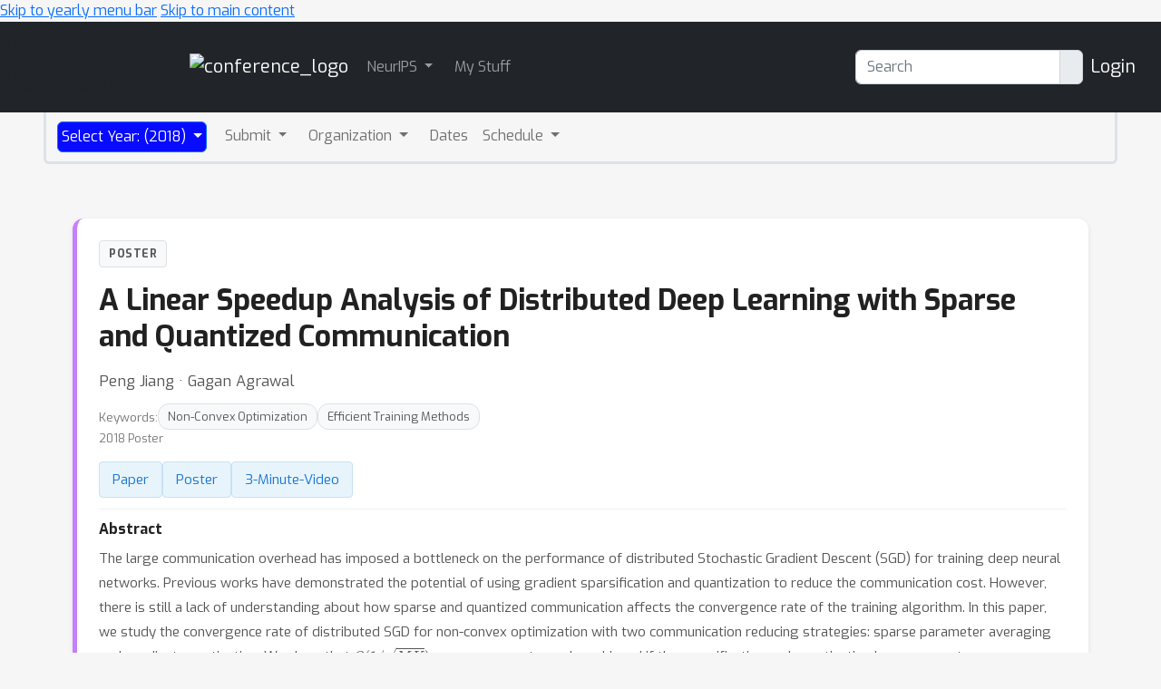

--- FILE ---
content_type: text/html; charset=utf-8
request_url: https://nips.cc/virtual/2018/poster/11261
body_size: 14824
content:









<!DOCTYPE html>
<html lang="en" style="scroll-padding-top: 70px;"> 

<head>
    
    <meta charset="utf-8">
    <meta http-equiv="X-UA-Compatible" content="IE=edge">
    <meta name="apple-mobile-web-app-capable" content="yes">
    <meta name="viewport" content="width=device-width, initial-scale=1">
    <script src="/static/virtual/js/virtual.js"></script>
    <meta name="google-site-verification" content="0jwPnVXIAk4FvFdT37dwMmd-kjHF86e5DKwvqlStUW0">


    
    <link rel="stylesheet" href="/static/core/css/core.css" type="text/css">
    <link rel="stylesheet" href="/static/virtual/css/virtual.css" type="text/css">
     <link href="https://cdn.jsdelivr.net/npm/bootstrap@5.2.3/dist/css/bootstrap.min.css" rel="stylesheet" integrity="sha384-rbsA2VBKQhggwzxH7pPCaAqO46MgnOM80zW1RWuH61DGLwZJEdK2Kadq2F9CUG65" crossorigin="anonymous">

    <link rel="stylesheet" href="/static/core/css/custom.css" type="text/css">
    
    <link rel="stylesheet" href="https://cdn.jsdelivr.net/npm/bootstrap-select@1.14.0-beta3/dist/css/bootstrap-select.min.css">
    <link href="https://fonts.googleapis.com/css2?family=Exo:wght@400;700&family=Lato:wght@400;700&display=swap" rel="stylesheet">
    <script nonce="HxWRB4jaJuArXVd/O19BJg==">
        window.MathJax = {
          tex: {
            inlineMath: [['$', '$'], ['\\(', '\\)']],
            displayMath: [['\\[', '\\]']],
            processEscapes: true,
          },
          options: {
            ignoreHtmlClass: 'no-mathjax',
          }
        };
    </script>

    <script id="MathJax-script" async
            src="https://cdn.jsdelivr.net/npm/mathjax@3/es5/tex-mml-chtml.js"
            nonce="HxWRB4jaJuArXVd/O19BJg==" >
    </script>

    <!--This script keeps local links inside the web app rather than opening them
in Safari, and has nothing to do with editing or Aloha.-->

<script nonce="HxWRB4jaJuArXVd/O19BJg==">
    (function (document, navigator, standalone) {

        if ((standalone in navigator) && navigator[standalone]) {
            var curnode, location = document.location, stop = /^(a|html)$/i;
            document.addEventListener('click', function (e) {
                curnode = e.target;
                while (!(stop).test(curnode.nodeName)) {
                    curnode = curnode.parentNode;
                }

                if (
                    'href' in curnode && // is a link
                    (chref = curnode.href).replace(location.href, '').indexOf('#') && // is not an anchor
                    (!(/^[a-z\+\.\-]+:/i).test(chref) ||                       // either does not have a proper scheme (relative links)
                        chref.indexOf(location.protocol + '//' + location.host) === 0) // or is in the same protocol and domain
                ) {
                    e.preventDefault();
                    location.href = curnode.href;
                }
            }, false);
        }
    })(document, window.navigator, 'standalone');
</script>


<style>

    @media screen and (min-width: 767px) {
        .blurb {
            min-height: 260px;
        }
    }
</style>
    

<script src="https://code.jquery.com/jquery-3.6.1.min.js"
        integrity="sha256-o88AwQnZB+VDvE9tvIXrMQaPlFFSUTR+nldQm1LuPXQ=" crossorigin="anonymous">
</script>

<script nonce="HxWRB4jaJuArXVd/O19BJg==">
    if (typeof jQuery === 'undefined') {
        var script = document.createElement('script');
        script.type = 'text/javascript';
        script.src = "/static/core/js/jquery-3.6.1.min.js";
        document.head.appendChild(script);
    }
</script>

    
    <script nonce="HxWRB4jaJuArXVd/O19BJg==">
        var $ = jQuery;
    </script>

    
    <script src="https://cdn.jsdelivr.net/npm/bootstrap@5.2.3/dist/js/bootstrap.bundle.min.js" integrity="sha384-kenU1KFdBIe4zVF0s0G1M5b4hcpxyD9F7jL+jjXkk+Q2h455rYXK/7HAuoJl+0I4" crossorigin="anonymous"></script>

    <script src="/static/core/js/ajax-csrf-snippet.js"></script>
    
    <link rel="stylesheet" href="/static/fontawesomefree/css/all.min.css">
    <script src="/static/fontawesomefree/js/all.min.js"></script>
    <script src="https://cdn.jsdelivr.net/npm/bootstrap-select@1.14.0-beta3/dist/js/bootstrap-select.min.js"></script>


    <style nonce="HxWRB4jaJuArXVd/O19BJg==">
        body {
            font-family: Exo;}
    </style>








        


    <link rel="stylesheet"
          href="https://fonts.googleapis.com/css?family=Open+Sans:300italic,400italic,600italic,700italic,800italic,400,300,600,700,800">
    <link rel="stylesheet" href="https://fonts.googleapis.com/css?family=Lora:400,700,400italic,700italic">
    <link href="https://fonts.googleapis.com/css2?family=Exo:wght@400;700&family=Lato:wght@400;700&display=swap" rel="stylesheet">
    <link rel="stylesheet" href="/static/virtual/css/virtual.css">
    <script src="https://d3js.org/d3.v5.min.js"></script>
    <script src="https://cdnjs.cloudflare.com/ajax/libs/corejs-typeahead/1.3.1/typeahead.bundle.min.js" integrity="sha512-lEb9Vp/rkl9g2E/LdHIMFTqz21+LA79f84gqP75fbimHqVTu6483JG1AwJlWLLQ8ezTehty78fObKupq3HSHPQ==" crossorigin="anonymous"></script>
    <script src="/static/core/js/moment/min/moment.min.js"></script>
    <script src="https://cdn.jsdelivr.net/npm/js-cookie@2/src/js.cookie.min.js"></script>
    <script src="/static/core/js/ajax-csrf-snippet.js" ></script>
    <script src="/static/virtual/js/virtual.js"></script>
    

    

    
    <title>NIPS Poster A Linear Speedup Analysis of Distributed Deep Learning with Sparse and Quantized Communication</title>
    <script src='https://slideslive.com/embed_presentation.js'></script>
    
    <link rel="canonical" href="https://neurips.cc/virtual/2018/poster/11261">
    
        <script type="application/ld+json">
      {
 "@context": "https://schema.org/",
 "@type": "CreativeWork",
 "name": "A Linear Speedup Analysis of Distributed Deep Learning with Sparse and Quantized Communication",
 "creditText": "NIPS 2018",
 "author": [
  {
   "@type": "Person",
   "name": "Peng Jiang"
  },
  {
   "@type": "Person",
   "name": "Gagan Agrawal"
  }
 ],
 "datePublished": "2018-09-06",
 "dateModified": "2022-12-15"
}
    </script>
    
    

    <style nonce="HxWRB4jaJuArXVd/O19BJg==">
        /* ========================================
           CSS Variables - Design System
           ======================================== */
        :root {
            --primary-blue: #1976d2;
            --zoom-blue: #2d8cff;
            --project-purple: #6c5ce7;
            --success-green: #28a745;
            --warning-red: #dc3545;
            --text-primary: #212121;
            --text-secondary: #555;
            --text-muted: #777;
            --bg-light: #f8f9fa;
            --bg-page: #f6f6f6;
            --border-light: #e0e0e0;
            --border-lighter: #f0f0f0;
            --shadow-sm: 0 2px 6px rgba(0,0,0,0.08);
            --shadow-md: 0 4px 12px rgba(0,0,0,0.12);
            --radius-sm: 4px;
            --radius-md: 8px;
            --radius-lg: 12px;
        }

        /* ========================================
           Base Page Styling
           ======================================== */
        body {
            background: var(--bg-page);
        }

        .detail-page-wrapper {
            max-width: 1200px;
            margin: 0 auto;
            padding: 12px 40px 24px;
        }

        /* ========================================
           Hero Card - Main Event Info
           ======================================== */
        .hero-card {
            display: block;
            background: white;
            border-radius: var(--radius-lg);
            box-shadow: var(--shadow-sm);
            border-left: 5px solid #6c757d;
            padding: 24px;
            margin-bottom: 20px;
        }

        .hero-card::after {
            content: "";
            display: table;
            clear: both;
        }

        /* Event Type Colors - matches calendar.css */
        .hero-card.invited-talk { border-left-color: #ef5f5f; }
        .hero-card.poster, .hero-card.poster-session { border-left-color: #c580fa; }
        .hero-card.award { border-left-color: gold; }
        .hero-card.tutorial { border-left-color: rgb(113, 180, 194); }
        .hero-card.workshop { border-left-color: #52ad0d; }
        .hero-card.demonstration { border-left-color: rgb(194, 190, 240); }
        .hero-card.symposium { border-left-color: #5fadef; }
        .hero-card.oral, .hero-card.oral-session { border-left-color: #fdbb02; }
        .hero-card.social { border-left-color: #c1f197; }
        .hero-card.competition { border-left-color: #c1f197; }
        .hero-card.spotlight { border-left-color: #fdbb02; }
        .hero-card.mentorship { border-left-color: rgb(141, 140, 138); }
        .hero-card.town-hall { border-left-color: rgb(155, 232, 181); }
        .hero-card.affinity-workshop,
        .hero-card.affinity-event { border-left-color: rgb(53, 147, 144); }
        .hero-card.affinity-poster-session { border-left-color: rgb(154, 203, 119); }
        .hero-card.expo-workshop { border-left-color: rgb(250, 151, 72); }
        .hero-card.expo-talk-panel { border-left-color: rgb(200, 221, 231); }
        .hero-card.expo-demonstration { border-left-color: rgb(252, 175, 245); }
        .hero-card.panel { border-left-color: #0510ea; }
        .hero-card.creative-ai-session { border-left-color: #ff6b9d; }
        .hero-card.education-track-session { border-left-color: #4ecdc4; }
        .hero-card.break, .hero-card.registration-desk { border-left-color: #d7d6d3; }
        .hero-card.remarks { border-left-color: #6a6d6f; }

        .hero-header-row {
            display: flex;
            justify-content: space-between;
            align-items: flex-start;
            gap: 16px;
            margin-bottom: 16px;
        }

        .bookmark-container {
            flex-shrink: 0;
        }

        .hero-card .bookmark-right,
        .hero-card .bookmark-cell,
        .bookmark-container .bookmark-right,
        .bookmark-container .bookmark-cell,
        .bookmark-container > span {
            float: none !important;
            position: static !important;
            left: auto !important;
        }

        /* Hide any bookmark text - but NOT the bookmark toggle itself */
        .bookmark-container .bookmark-text {
            display: none !important;
        }

        /* ========================================
           Event Type Badge
           ======================================== */
        .event-type-badge {
            display: inline-flex;
            align-items: center;
            background: var(--bg-light);
            color: var(--text-secondary);
            padding: 5px 10px;
            border-radius: var(--radius-sm);
            font-size: 0.75em;
            font-weight: 600;
            text-transform: uppercase;
            letter-spacing: 0.5px;
            border: 1px solid var(--border-light);
        }

        /* ========================================
           Title
           ======================================== */
        .event-title {
            font-size: 2em;
            font-weight: 700;
            color: var(--text-primary);
            margin: 0 0 16px 0;
            line-height: 1.25;
        }

        /* ========================================
           Organizers/Speakers
           ======================================== */
        .event-organizers {
            color: var(--text-secondary);
            font-size: 1.05em;
            line-height: 1.6;
            margin-bottom: 4px;
            overflow: hidden;
            clear: both;
        }

        .event-organizers a {
            color: var(--primary-blue);
            text-decoration: none;
        }

        .event-organizers a:hover {
            text-decoration: underline;
        }

        /* ========================================
           Meta Pills Row
           ======================================== */
        .meta-row {
            display: flex;
            flex-wrap: wrap;
            align-items: center;
            gap: 6px;
        }

        .meta-pill {
            display: inline-flex;
            align-items: center;
            gap: 5px;
            padding: 5px 10px;
            border-radius: var(--radius-sm);
            font-size: 0.75em;
            color: var(--text-secondary);
            background: var(--bg-light);
            border: 1px solid var(--border-light);
        }

        .meta-pill i {
            color: var(--text-muted);
            font-size: 0.9em;
        }

        .hero-header-right {
            display: flex;
            align-items: center;
            gap: 10px;
        }

        .session-info {
            color: var(--text-muted);
            font-size: 0.8em;
            margin-bottom: 16px;
        }

        /* ========================================
           Action Buttons
           ======================================== */
        .action-buttons {
            display: flex;
            flex-wrap: wrap;
            gap: 10px;
            margin-top: 16px;
            margin-bottom: 12px;
            font-size: 0;
        }

        .action-buttons > * {
            font-size: 0.95rem;
        }

        .action-btn {
            display: inline-flex !important;
            align-items: center;
            gap: 6px;
            padding: 8px 14px;
            border-radius: var(--radius-sm);
            font-size: 0.85rem !important;
            font-weight: 500;
            text-decoration: none;
            border: none;
            cursor: pointer;
            transition: all 0.2s ease;
            white-space: nowrap;
        }

        .action-btn:hover {
            transform: translateY(-1px);
            box-shadow: var(--shadow-sm);
            text-decoration: none;
        }

        .action-btn.project {
            background: var(--bg-light) !important;
            color: var(--text-secondary) !important;
            border: 1px solid var(--border-light) !important;
        }

        .action-btn.project:hover {
            background: #e9ecef !important;
            color: var(--text-primary) !important;
        }

        .action-btn.metadata {
            background: #f0f7ff !important;
            color: #1976d2 !important;
            border: 1px solid #c8e1f3 !important;
        }

        .action-btn.metadata:hover {
            background: #e3f0fc !important;
        }

        .action-buttons .nowrap,
        .action-buttons span.nowrap {
            display: inline-flex !important;
            white-space: nowrap;
            font-size: 0;
        }

        .action-buttons .nowrap a,
        .action-buttons a[href*="openreview"],
        .action-buttons a[href*="pdf"] {
            display: inline-flex;
            align-items: center;
            gap: 6px;
            padding: 8px 14px;
            border-radius: var(--radius-sm);
            font-size: 0.85em;
            font-weight: 500;
            text-decoration: none;
            background: #e8f4fc;
            color: #1976d2 !important;
            border: 1px solid #c8e1f3;
            transition: all 0.2s ease;
        }

        .action-buttons .nowrap a:hover,
        .action-buttons a[href*="openreview"]:hover,
        .action-buttons a[href*="pdf"]:hover {
            transform: translateY(-1px);
            box-shadow: var(--shadow-sm);
            background: #d6ebf8;
            text-decoration: none;
        }

        .action-buttons a[href*="openreview"] {
            background: #fdf2f2;
            color: #b31b1b !important;
            border: 1px solid #f5d6d6;
        }

        .action-buttons a[href*="openreview"]:hover {
            background: #fae8e8;
        }

        .action-buttons .nowrap a {
            font-size: 0.95rem;
        }

        /* Zoom Button Group */
        .zoom-btn-group {
            position: relative;
            display: inline-flex;
        }

        .action-btn.zoom {
            background: #e8f4ff;
            color: #2d8cff;
            border: 1px solid #c5e0ff;
            border-radius: var(--radius-sm) 0 0 var(--radius-sm);
        }

        .action-btn.zoom:hover {
            background: #d6ebff;
            color: #1a7ae8;
        }

        .action-btn.zoom.no-dropdown {
            border-radius: var(--radius-sm);
        }

        .zoom-dropdown-btn {
            background: #e8f4ff;
            color: #2d8cff;
            border: 1px solid #c5e0ff;
            border-left: none;
            border-radius: 0 var(--radius-sm) var(--radius-sm) 0;
            padding: 8px 10px;
            cursor: pointer;
            transition: all 0.2s;
        }

        .zoom-dropdown-btn:hover {
            background: #d6ebff;
        }

        .zoom-dropdown {
            position: absolute;
            top: calc(100% + 8px);
            left: 0;
            min-width: 500px;
            background: white;
            border-radius: var(--radius-md);
            box-shadow: 0 8px 30px rgba(0,0,0,0.15);
            border: 1px solid var(--border-light);
            z-index: 1000;
            display: none;
        }

        .zoom-dropdown.show {
            display: block;
        }

        .zoom-dropdown-header {
            padding: 12px 16px;
            border-bottom: 1px solid var(--border-light);
            font-weight: 600;
            font-size: 0.9em;
            color: var(--text-primary);
            display: flex;
            align-items: center;
            justify-content: space-between;
            gap: 8px;
        }

        .zoom-dropdown-header-left {
            display: flex;
            align-items: center;
            gap: 8px;
        }

        .zoom-dropdown-body {
            padding: 14px 16px;
        }

        .zoom-info-grid {
            display: flex;
            flex-wrap: wrap;
            gap: 12px;
            align-items: center;
        }

        .zoom-info-item {
            display: flex;
            align-items: center;
            gap: 8px;
        }

        .zoom-info-label {
            font-size: 0.75em;
            font-weight: 600;
            color: var(--text-muted);
            text-transform: uppercase;
            letter-spacing: 0.5px;
        }

        .zoom-info-value {
            font-family: 'Monaco', 'Consolas', monospace;
            font-size: 0.85em;
            background: var(--bg-light);
            padding: 6px 10px;
            border-radius: var(--radius-sm);
            color: var(--text-primary);
        }

        .copy-btn {
            display: inline-flex;
            align-items: center;
            gap: 5px;
            padding: 6px 12px;
            background: var(--bg-light);
            border: 1px solid var(--border-light);
            border-radius: var(--radius-sm);
            font-size: 0.8em;
            font-weight: 500;
            color: var(--text-secondary);
            cursor: pointer;
            transition: all 0.2s;
        }

        .copy-btn:hover {
            background: var(--primary-blue);
            color: white;
            border-color: var(--primary-blue);
        }

        .copy-btn.copied {
            background: var(--success-green);
            color: white;
            border-color: var(--success-green);
        }

        .zoom-host-section {
            margin-top: 12px;
            padding-top: 12px;
            border-top: 1px solid var(--border-light);
        }

        .zoom-host-header {
            display: flex;
            align-items: center;
            gap: 6px;
            color: var(--warning-red);
            font-weight: 600;
            font-size: 0.8em;
            margin-bottom: 10px;
        }

        .zoom-host-grid {
            display: flex;
            flex-wrap: wrap;
            gap: 12px;
            align-items: center;
        }

        .zoom-public-warning {
            display: flex;
            align-items: center;
            gap: 6px;
            background: #fff3cd;
            color: #856404;
            padding: 6px 10px;
            border-radius: var(--radius-sm);
            font-size: 0.75em;
            font-weight: 500;
        }

        .zoom-public-warning i {
            color: #e0a800;
            font-size: 0.9em;
        }

        /* ========================================
           Abstract Section
           ======================================== */
        .abstract-section {
            clear: both !important;
            display: block !important;
            overflow: hidden !important;
            margin-top: 12px;
            padding-top: 12px;
            border-top: 1px solid var(--border-lighter);
            position: relative;
            width: 100%;
        }

        .abstract-header {
            font-size: 1em;
            font-weight: 600;
            color: var(--text-primary);
            margin: 0 0 10px 0;
            display: flex;
            align-items: center;
            gap: 8px;
        }

        .abstract-header i {
            color: var(--primary-blue);
            font-size: 0.9em;
        }

        .abstract-content {
            display: block !important;
            overflow: hidden !important;
            position: relative;
            width: 100%;
        }

        .abstract-text {
            display: block !important;
            color: var(--text-secondary);
            font-size: 0.95em;
            line-height: 1.8;
            overflow: hidden !important;
            word-wrap: break-word;
            position: relative;
            width: 100%;
            text-align: left;
        }

        .abstract-text.collapsed {
            max-height: 200px !important;
        }

        .abstract-text.expanded {
            max-height: none !important;
        }

        .abstract-text-inner {
            display: block !important;
            position: relative !important;
            width: 100% !important;
        }

        .show-more-btn {
            display: inline-flex;
            align-items: center;
            gap: 6px;
            background: none;
            border: none;
            color: var(--primary-blue);
            font-size: 0.9em;
            font-weight: 600;
            padding: 10px 0;
            cursor: pointer;
        }

        .show-more-btn:hover {
            color: #1565c0;
        }

        .show-more-btn i {
            transition: transform 0.2s;
        }

        .show-more-btn.expanded i {
            transform: rotate(180deg);
        }

        /* Keywords */
        .keywords-row {
            display: flex;
            flex-wrap: wrap;
            align-items: center;
            gap: 8px;
            margin-top: 12px;
        }

        .keywords-label {
            font-size: 0.85em;
            color: var(--text-muted);
            font-weight: 500;
        }

        .keyword-pill {
            display: inline-block;
            background: var(--bg-light);
            color: var(--text-secondary);
            padding: 4px 10px;
            border-radius: 12px;
            font-size: 0.8em;
            text-decoration: none;
            border: 1px solid var(--border-light);
            transition: all 0.2s;
        }

        .keyword-pill:hover {
            background: var(--primary-blue);
            color: white;
            border-color: var(--primary-blue);
            text-decoration: none;
        }

        /* Awards */
        .awards-row {
            display: flex;
            flex-wrap: wrap;
            align-items: center;
            gap: 16px;
            margin-top: 16px;
            padding: 12px 16px;
            background: linear-gradient(135deg, #fff7e6 0%, #fffbe6 100%);
            border-radius: var(--radius-md);
            border: 1px solid #ffd54f;
        }

        .award-item {
            display: flex;
            align-items: center;
            gap: 8px;
        }

        .award-item img {
            max-height: 40px;
            width: auto;
        }

        .award-name {
            font-size: 0.9em;
            font-weight: 600;
            color: #b8860b;
        }

        /* Related Events */
        .related-events {
            margin-top: 16px;
            padding: 12px 16px;
            background: var(--bg-light);
            border-radius: var(--radius-md);
            border: 1px solid var(--border-light);
        }

        .related-event-item {
            display: flex;
            align-items: center;
            gap: 8px;
            padding: 6px 0;
            font-size: 0.9em;
        }

        .related-event-item:not(:last-child) {
            border-bottom: 1px solid var(--border-lighter);
        }

        .related-type-badge {
            display: inline-block;
            width: 12px;
            height: 12px;
            border-radius: 3px;
            background: var(--primary-blue);
        }

        .related-event-item a {
            color: var(--primary-blue);
            text-decoration: none;
        }

        .related-event-item a:hover {
            text-decoration: underline;
        }

        /* ========================================
           Content Sections
           ======================================== */
        .content-section {
            background: white;
            border-radius: var(--radius-lg);
            box-shadow: var(--shadow-sm);
            padding: 24px;
            margin-bottom: 24px;
        }

        .section-header {
            display: flex;
            justify-content: space-between;
            align-items: center;
            margin-bottom: 16px;
            flex-wrap: wrap;
            gap: 12px;
        }

        .section-title {
            font-size: 1.1em;
            font-weight: 600;
            color: var(--text-primary);
            margin: 0;
            display: flex;
            align-items: center;
            gap: 8px;
        }

        .section-title i {
            color: var(--primary-blue);
            font-size: 0.9em;
        }

        .timezone-link {
            font-size: 0.85em;
            color: var(--text-muted);
            display: flex;
            align-items: center;
            gap: 6px;
        }

        .timezone-link a {
            color: var(--primary-blue);
            text-decoration: none;
        }

        .timezone-link a:hover {
            text-decoration: underline;
        }

        /* Video Section */
        .video-embed {
            margin-top: 16px;
        }

        .access-message {
            color: var(--text-muted);
            font-size: 0.9em;
            margin-bottom: 12px;
        }

        /* Chat Section - Override nested container */
        .chat-section .container {
            max-width: 100%;
            padding: 0;
            margin: 0;
        }

        .chat-section .pp-card {
            margin: 0 !important;
            box-shadow: none;
        }

        .chat-section .m-3 {
            margin: 0 !important;
        }

        /* Schedule Table Styles */
        .content-section table.table {
            width: 100%;
            margin: 0;
            border: none;
        }

        .content-section table.table,
        .content-section table.table tbody,
        .content-section table.table tr,
        .content-section table.table td {
            display: block;
            border: none;
            padding: 0;
        }

        .schedule-row {
            border-bottom: 1px solid var(--border-lighter);
        }

        .schedule-row:last-child {
            border-bottom: none;
        }

        .content-section table.table td.schedule-cell {
            padding: 8px 0;
        }

        .schedule-main {
            display: flex;
            align-items: baseline;
            gap: 12px;
            min-height: 24px;
        }

        .schedule-time {
            flex-shrink: 0;
            width: 70px;
            font-size: 0.8em;
            color: var(--text-muted);
            font-weight: 500;
        }

        .schedule-info {
            flex: 1;
            min-width: 0;
        }

        .schedule-title-row {
            display: flex;
            align-items: baseline;
            gap: 8px;
            flex-wrap: wrap;
        }

        .schedule-event-name {
            font-size: 0.9em;
            font-weight: 600;
            color: var(--text-primary);
        }

        .schedule-event-name a {
            color: var(--text-primary);
            text-decoration: none;
        }

        .schedule-event-name a:hover {
            color: var(--primary-blue);
        }

        .schedule-authors {
            font-size: 0.8em;
            color: var(--text-muted);
            margin-top: 2px;
        }

        .schedule-authors a {
            color: var(--text-muted);
            text-decoration: none;
        }

        .schedule-authors a:hover {
            color: var(--primary-blue);
        }

        .schedule-authors details {
            display: inline;
        }

        .schedule-authors details summary {
            cursor: pointer;
            color: var(--primary-blue);
            display: inline;
            list-style: none;
        }

        .schedule-authors details summary::-webkit-details-marker {
            display: none;
        }

        .schedule-meta {
            flex-shrink: 0;
            display: flex;
            align-items: center;
            gap: 10px;
        }

        .schedule-event-type {
            display: inline-block;
            background: var(--bg-light);
            color: var(--text-muted);
            padding: 2px 6px;
            border-radius: 3px;
            font-size: 0.7em;
            font-weight: 500;
            text-transform: uppercase;
            letter-spacing: 0.3px;
            border: 1px solid var(--border-light);
            text-decoration: none;
        }

        .schedule-event-type:hover {
            color: var(--primary-blue);
            text-decoration: none;
        }

        .schedule-bookmark {
            font-size: 0.85em;
        }

        .schedule-extras {
            margin: 4px 0 0 82px;
        }

        .schedule-video-btn {
            display: inline-block;
            font-size: 0.75em;
            color: var(--text-muted);
            text-decoration: none;
        }

        .schedule-video-btn:hover {
            color: var(--primary-blue);
        }

        .schedule-video-btn i {
            margin-right: 3px;
        }

        .schedule-abstract {
            background: var(--bg-light);
            border-radius: var(--radius-sm);
            padding: 10px 12px;
            margin: 6px 0 0 82px;
            font-size: 0.85em;
            color: var(--text-secondary);
            line-height: 1.5;
        }

        .schedule-abstract .poster-location {
            color: var(--text-muted);
            font-size: 0.9em;
            margin: 0 0 6px 0;
        }

        .schedule-abstract .poster-location i {
            margin-right: 4px;
        }

        .schedule-abstract-link {
            margin-top: 6px;
        }

        .schedule-abstract-link a {
            color: var(--primary-blue);
            font-size: 0.9em;
        }

        /* Responsive */
        @media (max-width: 768px) {
            .section-header {
                flex-direction: column;
                align-items: flex-start;
            }

            .content-section {
                padding: 20px;
            }

            .schedule-main {
                flex-wrap: wrap;
            }

            .schedule-time {
                width: auto;
            }

            .schedule-info {
                width: 100%;
                order: 3;
                margin-top: 2px;
            }

            .schedule-extras,
            .schedule-abstract {
                margin-left: 0;
            }
        }
    </style>

    <title>NIPS 2018</title>
</head>

<body>
<!-- <h1><a href="#" onclick="alert('CSP Test');">CSP Test</a></h1> -->




<div class="noprint">
    
        
            <!--Navbar start-->
<header>
    <a href="#child-menu" class="off-screen">Skip to yearly menu bar</a>
    <a href="#main" class="off-screen">Skip to main content</a>
    <div id="id_navbar" class="navbar navbar-expand-sm navbar-dark" aria-label="Main Navigation"
         style="background-color:#212529">
        <h2 class="off-screen">Main Navigation</h2>
        <div class="container-fluid">
            <div><a class="navbar-brand" href="/" aria-label="Home">

                <img src="/static/core/img/nips-navbar-logo.svg" alt="conference_logo" height="40"></a></div>


            <button class="navbar-toggler" type="button" data-bs-toggle="collapse"
                    data-bs-target="#navbarToggler1"
                    aria-expanded="false" aria-label="Toggle main navigation">
                <span class="navbar-toggler-icon"></span>
            </button>

            <div class="collapse navbar-collapse" id="navbarToggler1">
                <ul class="navbar-nav me-auto mb-2 mb-lg-0">
                    
    <li class="dropdown-item dropdown pe-3">
        <a class="nav-link dropdown-toggle  p-1" 
           href="#"
           role="button" data-bs-toggle="dropdown" aria-expanded="false">
            NeurIPS
        </a>
        <ul class="dropdown-menu dropdown-menu-dark">
            
    
        
            <li class="dropdown-item  pe-2" >
                <a class="nav-link p-1"  href="/FAQ">
                    <span >
                        Help/FAQ
                    </span>
                </a>
                
                    <hr class="dropdown-divider" aria-hidden="true">
                
            </li>

        

    



    
        
            <li class="dropdown-item  pe-2" >
                <a class="nav-link p-1"  href="/Help/Contact">
                    <span >
                        Contact NeurIPS
                    </span>
                </a>
                
                    <hr class="dropdown-divider" aria-hidden="true">
                
            </li>

        

    



    
        
            <li class="dropdown-item  pe-2" >
                <a class="nav-link p-1"  href="/Conferences/2023/EthicsGuidelines">
                    <span >
                        Code of Ethics
                    </span>
                </a>
                
                    <hr class="dropdown-divider" aria-hidden="true">
                
            </li>

        

    



    
        
            <li class="dropdown-item  pe-2" >
                <a class="nav-link p-1"  href="/public/CodeOfConduct">
                    <span >
                        Code of Conduct
                    </span>
                </a>
                
                    <hr class="dropdown-divider" aria-hidden="true">
                
            </li>

        

    



    
        
            <li class="dropdown-item  pe-2" >
                <a class="nav-link p-1"  href="/Profile/create">
                    <span >
                        Create Profile
                    </span>
                </a>
                
                    <hr class="dropdown-divider" aria-hidden="true">
                
            </li>

        

    



    
        
            <li class="dropdown-item  pe-2" >
                <a class="nav-link p-1"  href="/public/JournalToConference">
                    <span >
                        Journal To Conference Track
                    </span>
                </a>
                
                    <hr class="dropdown-divider" aria-hidden="true">
                
            </li>

        

    



    
        
            <li class="dropdown-item  pe-2" >
                <a class="nav-link p-1"  href="/public/DiversityInclusion">
                    <span >
                        Diversity &amp; Inclusion
                    </span>
                </a>
                
                    <hr class="dropdown-divider" aria-hidden="true">
                
            </li>

        

    



    
        
            <li class="dropdown-item  pe-2" >
                <a class="nav-link p-1"  href="https://proceedings.neurips.cc/">
                    <span >
                        Proceedings
                    </span>
                </a>
                
                    <hr class="dropdown-divider" aria-hidden="true">
                
            </li>

        

    



    
        
            <li class="dropdown-item  pe-2" >
                <a class="nav-link p-1"  href="/Conferences/FutureMeetings">
                    <span >
                        Future Meetings
                    </span>
                </a>
                
                    <hr class="dropdown-divider" aria-hidden="true">
                
            </li>

        

    



    
        
            <li class="dropdown-item  pe-2" >
                <a class="nav-link p-1"  href="/Conferences/2025/Press">
                    <span >
                        Press
                    </span>
                </a>
                
                    <hr class="dropdown-divider" aria-hidden="true">
                
            </li>

        

    



    
        
            <li class="dropdown-item  pe-2" >
                <a class="nav-link p-1"  href="/Exhibitors/exhibitorinfo">
                    <span >
                        Exhibitor Information
                    </span>
                </a>
                
                    <hr class="dropdown-divider" aria-hidden="true">
                
            </li>

        

    



    
        
            <li class="dropdown-item  pe-2" >
                <a class="nav-link p-1"  href="/public/PrivacyPolicy">
                    <span >
                        Privacy Policy
                    </span>
                </a>
                
                    <hr class="dropdown-divider" aria-hidden="true">
                
            </li>

        

    



    
        
            <li class="dropdown-item  pe-2" >
                <a class="nav-link p-1"  href="/Downloads">
                    <span >
                        Downloads
                    </span>
                </a>
                
            </li>

        

    



        </ul>
    </li>
    



    
        
            <li class="dropdown-item  pe-2" >
                <a class="nav-link p-1"  href="/MyStuff">
                    <span >
                        My Stuff
                    </span>
                </a>
                
            </li>

        

    



                </ul>

                
                <form class="d-flex mx-2" aria-label="Search" role="search" action="/search">
                    <div class="input-group" role="search" style="outline-color:green;">
                        <input type="text" class="form-control" placeholder="Search" name="q"
                               value=""
                               aria-label="Search" aria-describedby="btnGroupAddon"
                                id="navbar-search">
                        <div class="input-group-text btn-primary" id="btnGroupAddon">
                            <button style="border: none; background-color: transparent; padding: 0;" type="submit" aria-label="execute search">
                                <i class="fa-solid fa-magnifying-glass"></i>
                            </button>
                        </div>
                    </div>
                </form>
                

                
                    <a href="/accounts/login?nextp=/Conferences/2018/Committees " class="navbar-brand"><span
                            class="fa-solid fa-right-to-bracket"></span> Login</a>
                

            </div>
        </div>
    </div>
</header>
<!--Navbar end-->
        
    
</div><!--noprint div-->

<!--This holds the whole page including the navbar-->
<main id="main">
    
        
            <div class="container-fluid">
                
<!--Navbar start-->




<div class="container-fluid">

    <div class="dropdown" id="child-menu">
        <nav class="align-middle navbar navbar-expand-md mx-4 border border-3 border-top-0 rounded-bottom"
             style="min-height: 57px; background-color: #F6f6f6;">
            <div class="container-fluid">

                <button class="navbar-toggler" type="button" data-bs-toggle="collapse"
                        data-bs-target="#navbarToggler59"
                        aria-expanded="false" aria-label="Toggle navigation">
                    <span class="navbar-toggler-icon"></span>
                </button>

                <div class="collapse navbar-collapse" id="navbarToggler59">
                    <ul class="navbar-nav me-auto mb-lg-0">
                        


    <li class="dropdown-item dropdown pe-3">
        <a class="nav-link dropdown-toggle border-3  btn btn-primary text-white p-1" style= "background-color: #070bff; font-size: 1.2 em;"
           href="#"
           role="button" data-bs-toggle="dropdown" aria-expanded="false">
            Select Year: (2018)
        </a>
        <ul class="dropdown-menu">
            
    
        
            <li class="dropdown-item " >
                <a class="dropdown-item p-1"
                   href="/Conferences/2025">2025
                </a>
                
                    <hr class="dropdown-divider" aria-hidden="true">
                
            </li>
        

    



    
        
            <li class="dropdown-item " >
                <a class="dropdown-item p-1"
                   href="/Conferences/2024">2024
                </a>
                
                    <hr class="dropdown-divider" aria-hidden="true">
                
            </li>
        

    



    
        
            <li class="dropdown-item " >
                <a class="dropdown-item p-1"
                   href="/Conferences/2023">2023
                </a>
                
                    <hr class="dropdown-divider" aria-hidden="true">
                
            </li>
        

    



    
        
            <li class="dropdown-item " >
                <a class="dropdown-item p-1"
                   href="/Conferences/2022">2022
                </a>
                
                    <hr class="dropdown-divider" aria-hidden="true">
                
            </li>
        

    



    
        
            <li class="dropdown-item " >
                <a class="dropdown-item p-1"
                   href="/Conferences/2021">2021
                </a>
                
                    <hr class="dropdown-divider" aria-hidden="true">
                
            </li>
        

    



    
        
            <li class="dropdown-item " >
                <a class="dropdown-item p-1"
                   href="/Conferences/2020">2020
                </a>
                
                    <hr class="dropdown-divider" aria-hidden="true">
                
            </li>
        

    



    
        
            <li class="dropdown-item " >
                <a class="dropdown-item p-1"
                   href="/Conferences/2019">2019
                </a>
                
                    <hr class="dropdown-divider" aria-hidden="true">
                
            </li>
        

    



    
        
            <li class="dropdown-item " >
                <a class="dropdown-item p-1"
                   href="/Conferences/2018">2018
                </a>
                
                    <hr class="dropdown-divider" aria-hidden="true">
                
            </li>
        

    



    
        
            <li class="dropdown-item " >
                <a class="dropdown-item p-1"
                   href="/Conferences/2017">2017
                </a>
                
                    <hr class="dropdown-divider" aria-hidden="true">
                
            </li>
        

    



    
        
            <li class="dropdown-item " >
                <a class="dropdown-item p-1"
                   href="/Conferences/2016">2016
                </a>
                
                    <hr class="dropdown-divider" aria-hidden="true">
                
            </li>
        

    



    
        
            <li class="dropdown-item " >
                <a class="dropdown-item p-1"
                   href="/Conferences/2015">2015
                </a>
                
                    <hr class="dropdown-divider" aria-hidden="true">
                
            </li>
        

    



    
        
            <li class="dropdown-item " >
                <a class="dropdown-item p-1"
                   href="/Conferences/2014">2014
                </a>
                
                    <hr class="dropdown-divider" aria-hidden="true">
                
            </li>
        

    



    
        
            <li class="dropdown-item " >
                <a class="dropdown-item p-1"
                   href="/Conferences/2013">2013
                </a>
                
                    <hr class="dropdown-divider" aria-hidden="true">
                
            </li>
        

    



    
        
            <li class="dropdown-item " >
                <a class="dropdown-item p-1"
                   href="/Conferences/2012">2012
                </a>
                
                    <hr class="dropdown-divider" aria-hidden="true">
                
            </li>
        

    



    
        
            <li class="dropdown-item " >
                <a class="dropdown-item p-1"
                   href="/Conferences/2011">2011
                </a>
                
                    <hr class="dropdown-divider" aria-hidden="true">
                
            </li>
        

    



    
        
            <li class="dropdown-item " >
                <a class="dropdown-item p-1"
                   href="/Conferences/2010">2010
                </a>
                
                    <hr class="dropdown-divider" aria-hidden="true">
                
            </li>
        

    



    
        
            <li class="dropdown-item " >
                <a class="dropdown-item p-1"
                   href="/Conferences/2009">2009
                </a>
                
                    <hr class="dropdown-divider" aria-hidden="true">
                
            </li>
        

    



    
        
            <li class="dropdown-item " >
                <a class="dropdown-item p-1"
                   href="/Conferences/2008">2008
                </a>
                
                    <hr class="dropdown-divider" aria-hidden="true">
                
            </li>
        

    



    
        
            <li class="dropdown-item " >
                <a class="dropdown-item p-1"
                   href="/Conferences/2007">2007
                </a>
                
                    <hr class="dropdown-divider" aria-hidden="true">
                
            </li>
        

    



    
        
            <li class="dropdown-item " >
                <a class="dropdown-item p-1"
                   href="/Conferences/2006">2006
                </a>
                
                    <hr class="dropdown-divider" aria-hidden="true">
                
            </li>
        

    



    
        
            <li class="dropdown-item " >
                <a class="dropdown-item p-1"
                   href="/Conferences/PastConferences">Earlier Conferences
                </a>
                
            </li>
        

    



        </ul>
    </li>
    



    <li class="dropdown-item dropdown pe-3">
        <a class="nav-link dropdown-toggle  p-1" 
           href="#"
           role="button" data-bs-toggle="dropdown" aria-expanded="false">
            Submit
        </a>
        <ul class="dropdown-menu">
            
    
        
            <li class="dropdown-item  pe-2" >
                <a class="nav-link p-1"  href="/Conferences/2018/CallForPapers">
                    <span >
                        Call for Papers
                    </span>
                </a>
                
            </li>

        

    



    
        
            <li class="dropdown-item  pe-2" >
                <a class="nav-link p-1"  href="https://cmt3.research.microsoft.com/NIPS2018/">
                    <span style="font-size: .8em;">
                        &nbsp;&nbsp;&nbsp;&nbsp;2018 CMT Site
                    </span>
                </a>
                
            </li>

        

    



    
        
            <li class="dropdown-item  pe-2" >
                <a class="nav-link p-1"  href="https://neurips.cc/Conferences/2018/PaperInformation/SubjectAreas">
                    <span style="font-size: .8em;">
                        &nbsp;&nbsp;&nbsp;&nbsp;Subject Areas
                    </span>
                </a>
                
            </li>

        

    



    
        
            <li class="dropdown-item  pe-2" >
                <a class="nav-link p-1"  href="/Conferences/2018/PaperInformation/StyleFiles">
                    <span style="font-size: .8em;">
                        &nbsp;&nbsp;&nbsp;&nbsp;Style Files
                    </span>
                </a>
                
            </li>

        

    



    
        
            <li class="dropdown-item  pe-2" >
                <a class="nav-link p-1"  href="https://neurips.cc/Conferences/2018/PaperInformation/ReviewerACSACGuidelines">
                    <span style="font-size: .8em;">
                        &nbsp;&nbsp;&nbsp;&nbsp;Reviewer AC and SAC Guidelines
                    </span>
                </a>
                
            </li>

        

    



    
        
            <li class="dropdown-item  pe-2" >
                <a class="nav-link p-1"  href="https://neurips.cc/Conferences/2018/PaperInformation/AuthorGuidelines">
                    <span style="font-size: .8em;">
                        &nbsp;&nbsp;&nbsp;&nbsp;Author Guidelines
                    </span>
                </a>
                
                    <hr class="dropdown-divider" aria-hidden="true">
                
            </li>

        

    



    
        
            <li class="dropdown-item  pe-2" >
                <a class="nav-link p-1"  href="/Conferences/2018/CallForCompetitions">
                    <span >
                        Call for Competitions
                    </span>
                </a>
                
                    <hr class="dropdown-divider" aria-hidden="true">
                
            </li>

        

    



    
        
            <li class="dropdown-item  pe-2" >
                <a class="nav-link p-1"  href="/Conferences/2018/CallForTutorials">
                    <span >
                        Call for Tutorials
                    </span>
                </a>
                
                    <hr class="dropdown-divider" aria-hidden="true">
                
            </li>

        

    



    
        
            <li class="dropdown-item  pe-2" >
                <a class="nav-link p-1"  href="/Conferences/2018/CallForDemonstrations">
                    <span >
                        Call for Demonstrations
                    </span>
                </a>
                
                    <hr class="dropdown-divider" aria-hidden="true">
                
            </li>

        

    



    
        
            <li class="dropdown-item  pe-2" >
                <a class="nav-link p-1"  href="/Conferences/2018/CallForWorkshops">
                    <span >
                        Call for Workshops
                    </span>
                </a>
                
            </li>

        

    



    
        
            <li class="dropdown-item  pe-2" >
                <a class="nav-link p-1"  href="/Conferences/2018/AcceptedWorkshopFAQ">
                    <span style="font-size: .8em;">
                        &nbsp;&nbsp;&nbsp;&nbsp;Workshop FAQ
                    </span>
                </a>
                
            </li>

        

    



        </ul>
    </li>
    



    <li class="dropdown-item dropdown pe-3">
        <a class="nav-link dropdown-toggle  p-1" 
           href="#"
           role="button" data-bs-toggle="dropdown" aria-expanded="false">
            Organization
        </a>
        <ul class="dropdown-menu">
            
    
        
            <li class="dropdown-item  pe-2" >
                <a class="nav-link p-1"  href="/Conferences/2018/Board">
                    <span >
                        NeurIPS Board
                    </span>
                </a>
                
                    <hr class="dropdown-divider" aria-hidden="true">
                
            </li>

        

    



    
        
            <li class="dropdown-item  pe-2" >
                <a class="nav-link p-1"  href="/Conferences/2018/Committees">
                    <span >
                        Organizing Committee
                    </span>
                </a>
                
                    <hr class="dropdown-divider" aria-hidden="true">
                
            </li>

        

    



    
        
            <li class="dropdown-item  pe-2" >
                <a class="nav-link p-1"  href="https://neurips.cc/Conferences/2018/AreaChairs">
                    <span >
                        Program Committee
                    </span>
                </a>
                
                    <hr class="dropdown-divider" aria-hidden="true">
                
            </li>

        

    



    
        
            <li class="dropdown-item  pe-2" >
                <a class="nav-link p-1"  href="https://neurips.cc/About">
                    <span >
                        NeurIPS Foundation
                    </span>
                </a>
                
            </li>

        

    



        </ul>
    </li>
    



    
        
            <li class="dropdown-item  pe-2" >
                <a class="nav-link p-1"  href="/Conferences/2018/Dates">
                    <span >
                        Dates
                    </span>
                </a>
                
            </li>

        

    



    <li class="dropdown-item dropdown pe-3">
        <a class="nav-link dropdown-toggle  p-1" 
           href="#"
           role="button" data-bs-toggle="dropdown" aria-expanded="false">
            Schedule
        </a>
        <ul class="dropdown-menu">
            
    
        
            <li class="dropdown-item  pe-2" >
                <a class="nav-link p-1"  href="/Conferences/2018/Schedule">
                    <span >
                        Full Schedule
                    </span>
                </a>
                
                    <hr class="dropdown-divider" aria-hidden="true">
                
            </li>

        

    



    
        
            <li class="dropdown-item  pe-2" >
                <a class="nav-link p-1"  href="/Conferences/2018/ProgramHighlights">
                    <span >
                        Program Highlights
                    </span>
                </a>
                
                    <hr class="dropdown-divider" aria-hidden="true">
                
            </li>

        

    



    
        
            <li class="dropdown-item  pe-2" >
                <a class="nav-link p-1"  href="https://media.nips.cc/Conferences/NeurIPS2018/NeurIPS-2018-Conference-Book.pdf">
                    <span >
                        Conference Book PDF
                    </span>
                </a>
                
                    <hr class="dropdown-divider" aria-hidden="true">
                
            </li>

        

    



    
        
            <li class="dropdown-item  pe-2" >
                <a class="nav-link p-1"  href="https://media.neurips.cc/Conferences/NIPS2018/Workshopbook.pdf">
                    <span >
                        Workshop Book PDF
                    </span>
                </a>
                
                    <hr class="dropdown-divider" aria-hidden="true">
                
            </li>

        

    



    
        
            <li class="dropdown-item  pe-2" >
                <a class="nav-link p-1"  href="/Conferences/2018/ExpoSchedule">
                    <span >
                        Expo Schedule
                    </span>
                </a>
                
            </li>

        

    



        </ul>
    </li>
    



                    </ul>
                </div>
            </div>
        </nav>
    </div>
    <!--Navbar end-->

            </div>
            <br><br>
        
    
    
<div class="container-fluid">

    

    

            

        <div class="detail-page-wrapper">

            <!-- ========================================
                 HERO CARD
                 ======================================== -->
            <div class="hero-card poster" id="bookmark-here">

                <!-- Header Row: Badge and Bookmark -->
                <div class="hero-header-row">
                    <div class="meta-row">
                        
                            <span class="event-type-badge">Poster</span>
                        
                        
                        
                        
                    </div>
                    <div class="hero-header-right">
                        <!-- Live Status Pill (populated by JS) -->
                        <span class="meta-pill status-pill" id="liveStatus" style="display: none;">
                            <i class="fas fa-circle"></i>
                            <span id="liveStatusText"></span>
                        </span>
                        <div class="bookmark-container">
                            
                                

                            
                        </div>
                    </div>
                </div>

                <!-- Title -->
                <h1 class="event-title">A Linear Speedup Analysis of Distributed Deep Learning with Sparse and Quantized Communication</h1>

                <!-- Schedule HTML (inline) -->
                

                <!-- Organizers/Authors -->
                <div class="event-organizers">
                    Peng Jiang &middot; Gagan Agrawal
                </div>

                <!-- Session Info -->
                

                <!-- Keywords -->
                
                    <div class="keywords-row">
                        <span class="keywords-label">Keywords:</span>
                        
                            <a href="/virtual/2018/search?query=Non-Convex Optimization" class="keyword-pill">Non-Convex Optimization</a>
                        
                            <a href="/virtual/2018/search?query=Efficient Training Methods" class="keyword-pill">Efficient Training Methods</a>
                        
                    </div>
                

                <!-- Awards -->
                

                <!-- Related Events -->
                
                    <div class="session-info">2018 Poster</div>
                

                <!-- Action Buttons -->
                <div class="action-buttons">
                    

                    

                    <!-- Event Media Links (OpenReview, etc.) styled as buttons -->
                    
                        
                <span class="nowrap" style="white-space:nowrap">
                [<a href="http://papers.nips.cc/paper/by-source-2018-1261" class="btn btn btn-outline-dark btn-sm href_PDF" title="Paper">
                <i class="fas fa-file-pdf"></i> Paper</a>]&nbsp;
                </span>
            
                <span class="nowrap" style="white-space:nowrap">
                [<a href="https://pengjiang030.github.io/pubs/nips2018_poster.pdf" class="btn btn btn-outline-dark btn-sm href_PDF" title="Poster">
                <i class="fas fa-file-pdf"></i> Poster</a>]&nbsp;
                </span>
            
                <span class="nowrap" style="white-space:nowrap">
                [<a href="https://youtu.be/0RBMBr-Fh-I" class="btn btn btn-outline-dark btn-sm href_Video" title="3-Minute-Video">
                <i class="fas fa-video"></i> 3-Minute-Video</a>]&nbsp;
                </span>
            
                        
                        
                    

                    

                    <!-- Event Metadata for Authors Button -->
                    
                </div>

                <!-- Abstract Section -->
                
                    <div class="abstract-section">
                        <h3 class="abstract-header">
                            <i class="fas fa-file-alt"></i> Abstract
                        </h3>
                        <div class="abstract-content">
                            <div class="abstract-text collapsed" id="abstractText">
                                <div class="abstract-text-inner">
                                    
                                        The large communication overhead has imposed a bottleneck on the performance of distributed Stochastic Gradient Descent (SGD) for training deep neural networks.  Previous works have demonstrated the potential of using gradient sparsification and quantization to reduce the communication cost.  However,  there is still a lack of understanding about how sparse and quantized communication affects the convergence rate of the training algorithm. In this paper, we study the convergence rate of distributed SGD for non-convex optimization with two communication reducing strategies: sparse parameter averaging and gradient quantization.  We show that $O(1/\sqrt{MK})$ convergence rate can be achieved if the sparsification and quantization hyperparameters are configured properly.  We also propose a strategy called periodic quantized averaging (PQASGD) that further reduces the communication cost while preserving the $O(1/\sqrt{MK})$ convergence rate. Our evaluation validates our theoretical results and shows that our PQASGD can converge as fast as full-communication SGD with only $3\%-5\%$ communication data size.  
                                    
                                </div>
                            </div>
                            <button class="show-more-btn" id="showMoreBtn" onclick="toggleAbstract()">
                                <span id="showMoreText">Show more</span>
                                <i class="fas fa-chevron-down"></i>
                            </button>
                        </div>
                    </div>
                

                <!-- Lay Summary Section -->
                

            </div>

            
            

            <!-- ========================================
                 VIDEO SECTION
                 ======================================== -->
            
                
                <div class="content-section chat-section">
                    


    <div class="container">
        <div class="m-3">
            
                <div style="color:#eee;text-align:center;"><span>Chat is not available.</span></div>
            
        </div>
    </div>



                </div>
            

            <!-- ========================================
                 SCHEDULE TABLE
                 ======================================== -->
            

            <!-- ========================================
                 SPEAKER BIOS
                 ======================================== -->
            

            <!-- ========================================
                 BOTTOM SECTION MEDIA
                 ======================================== -->
            
            

        </div>

    <script nonce="HxWRB4jaJuArXVd/O19BJg==">
        // Toggle abstract show more/less
        function toggleAbstract() {
            var abstractText = document.getElementById('abstractText');
            var btn = document.getElementById('showMoreBtn');
            var btnText = document.getElementById('showMoreText');

            if (!abstractText || !btn) return;

            if (abstractText.classList.contains('collapsed')) {
                abstractText.classList.remove('collapsed');
                abstractText.classList.add('expanded');
                abstractText.style.maxHeight = abstractText.scrollHeight + 'px';
                btnText.textContent = 'Show less';
                btn.classList.add('expanded');
            } else {
                abstractText.classList.remove('expanded');
                abstractText.classList.add('collapsed');
                abstractText.style.maxHeight = '200px';
                btnText.textContent = 'Show more';
                btn.classList.remove('expanded');
            }
        }

        // Toggle lay summary show more/less
        function toggleLaySummary() {
            var laySummaryText = document.getElementById('laySummaryText');
            var btn = document.getElementById('showMoreLaySummaryBtn');
            var btnText = document.getElementById('showMoreLaySummaryText');

            if (!laySummaryText || !btn) return;

            if (laySummaryText.classList.contains('collapsed')) {
                laySummaryText.classList.remove('collapsed');
                laySummaryText.classList.add('expanded');
                laySummaryText.style.maxHeight = laySummaryText.scrollHeight + 'px';
                btnText.textContent = 'Show less';
                btn.classList.add('expanded');
            } else {
                laySummaryText.classList.remove('expanded');
                laySummaryText.classList.add('collapsed');
                laySummaryText.style.maxHeight = '200px';
                btnText.textContent = 'Show more';
                btn.classList.remove('expanded');
            }
        }

        // Toggle zoom dropdown
        function toggleZoomDropdown(e) {
            e.preventDefault();
            e.stopPropagation();
            var dropdown = document.getElementById('zoomDropdown');
            if (dropdown) {
                dropdown.classList.toggle('show');
            }
        }

        // Copy to clipboard function
        function copyToClipboard(text, btn) {
            navigator.clipboard.writeText(text).then(function() {
                var originalHTML = btn.innerHTML;
                btn.innerHTML = '<i class="fas fa-check"></i> Copied!';
                btn.classList.add('copied');
                setTimeout(function() {
                    btn.innerHTML = originalHTML;
                    btn.classList.remove('copied');
                }, 2000);
            }).catch(function(err) {
                console.error('Failed to copy: ', err);
            });
        }

        // Close dropdown when clicking outside
        document.addEventListener('click', function(e) {
            var dropdown = document.getElementById('zoomDropdown');
            if (dropdown && !e.target.closest('.zoom-btn-group')) {
                dropdown.classList.remove('show');
            }
        });

        // Initialize on page load
        document.addEventListener('DOMContentLoaded', function() {
            // Check if abstract needs show more button
            var abstractText = document.getElementById('abstractText');
            var btn = document.getElementById('showMoreBtn');

            if (abstractText && btn) {
                // Temporarily remove collapsed to measure full height
                abstractText.classList.remove('collapsed');
                abstractText.classList.add('expanded');
                var fullHeight = abstractText.scrollHeight;
                abstractText.classList.remove('expanded');
                abstractText.classList.add('collapsed');

                // If content fits within collapsed height, hide the button
                if (fullHeight <= 200) {
                    btn.style.display = 'none';
                    abstractText.classList.remove('collapsed');
                    abstractText.classList.add('expanded');
                }
            }

            // Check if lay summary needs show more button
            var laySummaryText = document.getElementById('laySummaryText');
            var laySummaryBtn = document.getElementById('showMoreLaySummaryBtn');

            if (laySummaryText && laySummaryBtn) {
                laySummaryText.classList.remove('collapsed');
                laySummaryText.classList.add('expanded');
                var layFullHeight = laySummaryText.scrollHeight;
                laySummaryText.classList.remove('expanded');
                laySummaryText.classList.add('collapsed');

                if (layFullHeight <= 200) {
                    laySummaryBtn.style.display = 'none';
                    laySummaryText.classList.remove('collapsed');
                    laySummaryText.classList.add('expanded');
                }
            }
        });
    </script>


    
        </div>
    

</main>
<!--END BLOCK CONTENT-->


<!--Footer for the edit button-->

    <div id="editFooter" class="noprint" style="width:70px;">

        <button class="editFooterButton btn btn-outline-primary startEditBtn" title="Enable editing of content where possible"
                id="editpage"><i class="far fa-edit"></i></button>
        <button class="editFooterButton btn btn-outline-primary stopEditBtn" title="Save edited content and reload the page"
                id="noeditpage" style="display:none"><i class="fas fa-save"></i>
        </button>
    </div>


<script nonce="HxWRB4jaJuArXVd/O19BJg==">

    $(function () {
        if ($(".editable").length == 0) {
            $("#editFooter").hide();
        }

        // Event bindings for edit buttons
        $('.startEditBtn').on('click', function() {
            start_edit();
        });
        
        $('.stopEditBtn').on('click', function() {
            stop_edit();
        });
        $('#id_accepted_terms_and_conditions').on('change', function() {
            this.form.submit();
        });
        $('.accepted_terms_and_conditions').on('change', function() {
            this.form.submit();
        });
        $('.workshopstatus').on('change', function() {
            changeStatus(this);
        });
        $('.action-select').on('change', function() {
            actionChanged(this);
        });
        $('.extra').on('change', function() {
            extraChanged(this);
        });
        $('.filter_workshop').on('change', function() {
            this.form.submit();
        });
        $('.volunteer-status, .recommendation-letter-status').on('change', function() {
            setStatus(this);
        });
        $('.status-form-show').on('change', function() {
            this.form.submit();
        });
        $('.download-form-download').on('change', function() {
            this.form.submit();
        });
        $('.presentation-type-form-presentation-type').on('change', function() {
            this.form.submit();
        });
        $('.export-form-resource').on('change', function() {
            showFieldsForResource(this.value);
        });
        $('.import-form-resource').on('change', function() {
            showFieldsForResource(this.value);
        });
        $('.vol-email-form-to, .vol-email-form-template').on('change', function() {
            this.form.submit();
        });
        $('.organizer-alert').on('click', function() {
            getUserCreateForm(this.href);
        });
    })
</script>

<script src="/static/core/js/fastclick.min.js" ></script>

<!--We don't know if there are editable tags on the page until after the django template engine has rendered the page. So,
test in javascript for "editable" tags and if present, load the ckeditor engine dynamically. -->

<script nonce="HxWRB4jaJuArXVd/O19BJg==">
    if (document.getElementsByClassName('editable').length > 0) {
        var script = document.createElement("script");
        script.type = "text/javascript";
        script.src = "/static/core/ckeditor/4.18/ckeditor.js";    // use this for linked script
        script.text = "alert('voila!');"               // use this for inline script
        document.body.appendChild(script);
    }

</script>


<script nonce="HxWRB4jaJuArXVd/O19BJg==">
    function fetchContent() {
        $(".editable").each(function (index) {
            debugger
            var myself = this;
            var docvID = this.getAttribute('id').replace("id_", "");
            var blurbtext = this.getAttribute("blurbtext");
            $.ajax({
                url: "/Admin/RetrieveDocumentVersion",
                type: "POST",
                data: {
                    docvID: docvID,
                    blurbtext: blurbtext,
                    csrfmiddlewaretoken: csrftoken,
                },
                success: function (data, textStatus, jqXHR) {
                    myself.setAttribute("contenteditable", "true");
                    myself.innerHTML = data;
                    CKEDITOR.inline(myself.id);
                },
            });
        })
    }

    $("#nopageedit").hide();

    function start_edit() {

        $(".editable").addClass("warning-ring");

        //At the beginning of an edit, we need to replace the content of the
        //editable div with it's databased content in order to preserve the
        //template tags. We want the tag, not the rendered tag.

        /* You must remove any countdown.js timers on the page before replacing the page with it's
        document version otherwise, Javascript will throw an exception.  */


        $("[class$='-countdown']").parent().remove();
        fetchContent();
        $(".editable").attr("onblur", "ckeditorsave(this)");
        window.status.bold();
        window.status = "Click outside the editable area to save. Changes are LIVE!! Refresh page to discard changes.";
        $("#editpage").hide();
        $("#noeditpage").show();
    }


    function stop_edit() {
        ckeditorsave();
        $("#noeditpage").hide();
        $("#editpage").show();
        window.location.reload();
    }

    function ckeditorsave(event) {
        for (var name in CKEDITOR.instances) {
            if (CKEDITOR.instances[name].checkDirty()) {
                editor = CKEDITOR.instances[name];
                saveEditable(editor);
            }
        }
    }

    function saveEditable(editor) {
        var content = editor.getData();
        var contentId = editor.name;
        var pageId = window.location.pathname;
        var originalContent = "N/A";
        var documentversion = editor.container.getAttribute("id").replace("id_", "");
        var blurbtext = editor.container.getAttribute("blurbtext");
        if (contentId.match(/-aloha$/gi)) {
            contentId = contentId.replace(/-aloha/gi, '');
        }  /*I'm not sure what this does but it seems like it would matter*/
        var request = jQuery.ajax({
            url: "/Admin/SaveDocument",
            type: "POST",
            async: false,
            data: {
                content: content,
                originalContent: originalContent,
                contentId: contentId,
                pageId: pageId,
                documentversion: documentversion,
                blurbtext: blurbtext,
                csrfmiddlewaretoken: csrftoken
            },
            success: function (data) {
                if (data['message']) {
                    alert(data['message']);
                }
            },
            error: function (xqXHR, textStatus) {
                window.status = textStatus;
                debugger;
            }

        });

    };


</script>

<script nonce="HxWRB4jaJuArXVd/O19BJg==">
    jQuery(document).ajaxSend(function (event, xhr, settings) {
        function getCookie(name) {
            var cookieValue = null;
            if (document.cookie && document.cookie != '') {
                var cookies = document.cookie.split(';');
                for (var i = 0; i < cookies.length; i++) {
                    var cookie = jQuery.trim(cookies[i]);
                    // Does this cookie string begin with the name we want?
                    if (cookie.substring(0, name.length + 1) == (name + '=')) {
                        cookieValue = decodeURIComponent(cookie.substring(name.length + 1));
                        break;
                    }
                }
            }
            return cookieValue;
        }

        function sameOrigin(url) {
            // url could be relative or scheme relative or absolute
            var host = document.location.host; // host + port
            var protocol = document.location.protocol;
            var sr_origin = '//' + host;
            var origin = protocol + sr_origin;
            // Allow absolute or scheme relative URLs to same origin
            return (url == origin || url.slice(0, origin.length + 1) == origin + '/') ||
                (url == sr_origin || url.slice(0, sr_origin.length + 1) == sr_origin + '/') ||
                // or any other URL that isn't scheme relative or absolute i.e relative.
                !(/^(\/\/|http:|https:).*/.test(url));
        }

        function safeMethod(method) {
            return (/^(GET|HEAD|OPTIONS|TRACE)$/.test(method));
        }

        if (!safeMethod(settings.type) && sameOrigin(settings.url)) {
            xhr.setRequestHeader("X-CSRFToken", getCookie('csrftoken'));
        }
    });
</script>





<div id="successful-page-load" class='hidden'>Successful Page Load</div>





    
        <link href="/static/conf_gdpr/css/conf_gdpr.css" rel="stylesheet">
        <div id="cookie-bar" style="z-index: 8">
            <table class="gdpr-statement">
                <col>
                <col style="width:120px">
                <tr>
                    <td style="padding:5px">
                        NeurIPS uses cookies for essential functions only. We do not sell your personal
                        information.
                        <a href="/public/PrivacyPolicy">Our Privacy Policy &raquo;&nbsp;</a>
                    </td>
                    <td>
                        <button float-end class="btn btn-light btn-sm btn btn-outline-dark" id="accept_cookies_button" >Accept</button>
                           
                    </td>
                </tr>
            </table>
        </div>

        <script nonce="HxWRB4jaJuArXVd/O19BJg==">
            function accept_cookies() {

                $.ajax({
                    method: "POST",
                    url: "/conf_gdpr/accept",
                    data: {
                        csrfmiddlewaretoken: csrftoken,
                    },
                }).done(function (data) {
                    console.log(data);
                    $("#cookie-bar").fadeOut();
                }).fail(function (jqXHR, textStatus) {
                    alert(textStatus);
                });
            }
            $("#accept_cookies_button").on("click", () => {
                accept_cookies();
            });
        </script>

    







<br>
<div class="noprint">
    <footer id="bootstrap-footer" class="text-center text-lg-start bg-light text-muted noprint">

        <div class="text-center p-1 border-top border-dark">
        </div>
        <!-- Section: Links  -->
        <section class="pt-1">
            <div class="container text-center text-md-start mt-3">
                <!-- Grid row -->
                <div class="row mt-3">
                    <!-- Grid column -->
                    <div class="col-md-3 col-lg-3 col-xl-3 mx-auto mb-3">
                        <!-- Content -->
                        <h6 class="text-uppercase fw-bold mb-4">
                            <img src="/static/core/img/NeurIPS-logo.svg" alt="NeurIPS logo" height='30'>
                        </h6>
                        <p>
                            The NeurIPS Logo above may be used on presentations. Right-click and choose
                            download. It is a vector graphic and may be used at any scale.
                        </p>

                    </div>


                    <!-- Grid column -->
                    <div class="col-md-5 col-lg-4 col-xl-3 mx-auto mb-4" style="max-width: 300px;">
                        <!-- Links -->
                        <h6 class="text-uppercase fw-bold mb-4 text-center">
                            Useful links
                        </h6>
                        <div>
             <ul>
	<li><a href="/Conferences/2025/Press">Press</a></li>
	<li><a href="/https://proceedings.neurips.cc/">Proceedings</a></li>
</ul>
            </div>
                    </div>
                    <!-- Grid column -->

                    <!-- Grid column -->
                    <div class="col-md-4 col-lg-3 col-xl-3 mx-auto mb-md-0 mb-4">
                        <!-- Links -->
                        <h6 class="text-uppercase fw-bold mb-4">Contact</h6>
                        
                            <p>
                                <i class="fas fa-home me-3"></i> 1269 Law St, San Diego CA 92109
                            </p>
                        
                        <p>
                            <i class="fas fa-envelope me-3"></i> <a href="/Help/Contact">Email</a>
                        </p>
                        
                        


                    </div>
                    <!-- Grid column -->
                </div>
                <!-- Grid row -->
            </div>
        </section>
        <!-- Section: Links  -->

        <!-- Copyright -->
        <div class="text-center p-4" style="background-color: rgba(0, 0, 0, 0.05);">
            <div>
             <p><a href="https://proceedings.neurips.cc">NeurIPS Proceedings</a></p>

            </div>
        </div>
        <!-- Copyright -->
    </footer>
</div>
<!-- Footer -->


<!-- Footer -->

</body>
</html>
